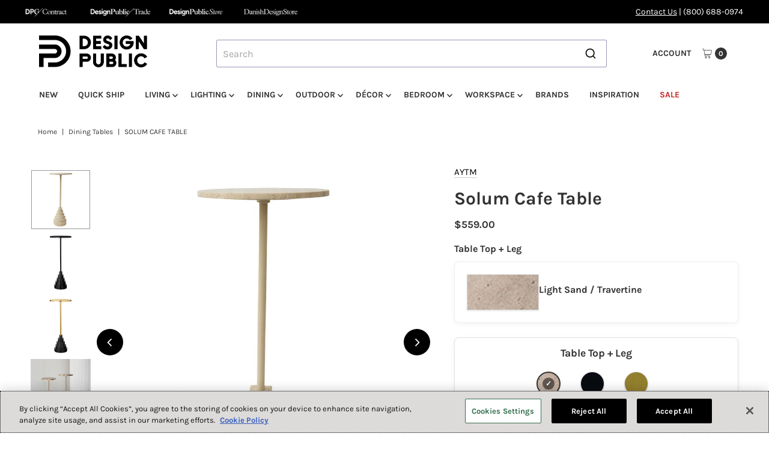

--- FILE ---
content_type: text/javascript; charset=utf-8
request_url: https://www.designpublic.com/products/aytm-solum-cafe-table.js
body_size: 1756
content:
{"id":6722415820985,"title":"Solum Cafe Table","handle":"aytm-solum-cafe-table","description":"\u003cp\u003eStunning pieces of furniture often resemble pieces of art. The Solum tables are lovely side tables, they would even be great as console tables in a hallway or a dining area. The unique shape will make them stand out in any room in the home and truly appear as pieces of art. The tables are made of a foot in marble or granite in a graphic design fitted with an elegant table top in black or gold.\u003c\/p\u003e","published_at":"2021-05-10T06:29:22-07:00","created_at":"2021-05-18T00:09:01-07:00","vendor":"AYTM","type":"Dining Tables","tags":["*aytm-fall25","*default-product-template","*tempalgoliasync","*Warranty:2","10-weeks-or-less","1000-or-less","12-weeks-or-less","15-weeks-or-less","1500-or-less","2000-or-less","2500-or-less","500-1000","aytm","base-material-stone","base-pedestal","base_2:pedestal","base_material:Stone","base_material_2:stone","diameter:12-18\"","diameter_2:12-18\"","dining-tables","height-seated-tables","height:Seated Height","height_2:seated height","leadtime:10 weeks or less","leadtime:12 weeks or less","leadtime:15 weeks or less","material-metal","material_2:metal","netprice:1000 Or Less","netprice:1500 Or Less","netprice:2000 Or Less","netprice:2500 Or Less","shape-round","size-12-18in","table-top-material-other","table_shape:Round","table_shape_2:round","table_top_material:Other","table_top_material_2:other","warranty-1-or-more-years","warranty-2-or-more-years","Warranty2:1 Or More Years","Warranty2:2 Or More Years"],"price":55900,"price_min":55900,"price_max":55900,"available":true,"price_varies":false,"compare_at_price":null,"compare_at_price_min":0,"compare_at_price_max":0,"compare_at_price_varies":false,"variants":[{"id":45427751977145,"title":"Light Sand \/ Travertine","option1":"Light Sand \/ Travertine","option2":null,"option3":null,"sku":"AYT-510829001012","requires_shipping":true,"taxable":true,"featured_image":{"id":39068630155449,"product_id":6722415820985,"position":1,"created_at":"2025-10-13T18:25:06-07:00","updated_at":"2025-10-14T04:35:08-07:00","alt":null,"width":1080,"height":1080,"src":"https:\/\/cdn.shopify.com\/s\/files\/1\/1520\/8686\/files\/050325_A_P_35_391.jpg?v=1760441708","variant_ids":[45427751977145]},"available":true,"name":"Solum Cafe Table - Light Sand \/ Travertine","public_title":"Light Sand \/ Travertine","options":["Light Sand \/ Travertine"],"price":55900,"weight":1010,"compare_at_price":null,"inventory_quantity":0,"inventory_management":null,"inventory_policy":"continue","barcode":null,"featured_media":{"alt":null,"id":30633279783097,"position":1,"preview_image":{"aspect_ratio":1.0,"height":1080,"width":1080,"src":"https:\/\/cdn.shopify.com\/s\/files\/1\/1520\/8686\/files\/050325_A_P_35_391.jpg?v=1760441708"}},"quantity_rule":{"min":1,"max":null,"increment":1},"quantity_price_breaks":[],"requires_selling_plan":false,"selling_plan_allocations":[]},{"id":40045015498937,"title":"Black","option1":"Black","option2":null,"option3":null,"sku":"AYT-501940050010","requires_shipping":true,"taxable":true,"featured_image":{"id":38475060215993,"product_id":6722415820985,"position":2,"created_at":"2025-07-21T23:50:27-07:00","updated_at":"2025-10-14T04:35:09-07:00","alt":null,"width":1080,"height":1080,"src":"https:\/\/cdn.shopify.com\/s\/files\/1\/1520\/8686\/files\/501940050010_solumtable_black_copy.jpg?v=1760441709","variant_ids":[40045015498937]},"available":true,"name":"Solum Cafe Table - Black","public_title":"Black","options":["Black"],"price":55900,"weight":1010,"compare_at_price":null,"inventory_quantity":0,"inventory_management":null,"inventory_policy":"continue","barcode":null,"featured_media":{"alt":null,"id":30166432284857,"position":2,"preview_image":{"aspect_ratio":1.0,"height":1080,"width":1080,"src":"https:\/\/cdn.shopify.com\/s\/files\/1\/1520\/8686\/files\/501940050010_solumtable_black_copy.jpg?v=1760441709"}},"quantity_rule":{"min":1,"max":null,"increment":1},"quantity_price_breaks":[],"requires_selling_plan":false,"selling_plan_allocations":[]},{"id":40045015531705,"title":"Gold","option1":"Gold","option2":null,"option3":null,"sku":"AYT-501949000010","requires_shipping":true,"taxable":true,"featured_image":{"id":38475060347065,"product_id":6722415820985,"position":3,"created_at":"2025-07-21T23:50:27-07:00","updated_at":"2025-10-14T04:35:07-07:00","alt":null,"width":1080,"height":1080,"src":"https:\/\/cdn.shopify.com\/s\/files\/1\/1520\/8686\/files\/501949000010_SOLUM_side_table_black_amp_gold.jpg?v=1760441707","variant_ids":[40045015531705]},"available":true,"name":"Solum Cafe Table - Gold","public_title":"Gold","options":["Gold"],"price":55900,"weight":1010,"compare_at_price":null,"inventory_quantity":0,"inventory_management":null,"inventory_policy":"continue","barcode":null,"featured_media":{"alt":null,"id":30166432317625,"position":3,"preview_image":{"aspect_ratio":1.0,"height":1080,"width":1080,"src":"https:\/\/cdn.shopify.com\/s\/files\/1\/1520\/8686\/files\/501949000010_SOLUM_side_table_black_amp_gold.jpg?v=1760441707"}},"quantity_rule":{"min":1,"max":null,"increment":1},"quantity_price_breaks":[],"requires_selling_plan":false,"selling_plan_allocations":[]}],"images":["\/\/cdn.shopify.com\/s\/files\/1\/1520\/8686\/files\/050325_A_P_35_391.jpg?v=1760441708","\/\/cdn.shopify.com\/s\/files\/1\/1520\/8686\/files\/501940050010_solumtable_black_copy.jpg?v=1760441709","\/\/cdn.shopify.com\/s\/files\/1\/1520\/8686\/files\/501949000010_SOLUM_side_table_black_amp_gold.jpg?v=1760441707","\/\/cdn.shopify.com\/s\/files\/1\/1520\/8686\/files\/AYTM_05_049.jpg?v=1760441707","\/\/cdn.shopify.com\/s\/files\/1\/1520\/8686\/files\/solum_table_sand1080x1080px_4_Large_7df1e81a-93c3-48ea-b8ee-2085313ae46c.jpg?v=1760441708","\/\/cdn.shopify.com\/s\/files\/1\/1520\/8686\/files\/solum_table_sand1080x1080px_6_Large_f3cbbd58-3853-4e3f-a993-ff2a651ee602.jpg?v=1760441708","\/\/cdn.shopify.com\/s\/files\/1\/1520\/8686\/files\/AYTM_17_079.jpg?v=1760441707","\/\/cdn.shopify.com\/s\/files\/1\/1520\/8686\/files\/AYTM_10_929_copy.jpg?v=1760441707","\/\/cdn.shopify.com\/s\/files\/1\/1520\/8686\/files\/AYTM_201610_13-01_V03_8fa4c958-5820-40d6-a26a-57eb80525fed.jpg?v=1760441707","\/\/cdn.shopify.com\/s\/files\/1\/1520\/8686\/files\/AYTM_14_1254_copy.jpg?v=1760441707","\/\/cdn.shopify.com\/s\/files\/1\/1520\/8686\/files\/AYTM_201610_25-01_V021.jpg?v=1760441707","\/\/cdn.shopify.com\/s\/files\/1\/1520\/8686\/files\/20._Bordeaux_environment_b5e74754-341a-4c8c-bb0c-c3e2713c76e2.jpg?v=1760441707"],"featured_image":"\/\/cdn.shopify.com\/s\/files\/1\/1520\/8686\/files\/050325_A_P_35_391.jpg?v=1760441708","options":[{"name":"Table Top + Leg","position":1,"values":["Light Sand \/ Travertine","Black","Gold"]}],"url":"\/products\/aytm-solum-cafe-table","media":[{"alt":null,"id":30633279783097,"position":1,"preview_image":{"aspect_ratio":1.0,"height":1080,"width":1080,"src":"https:\/\/cdn.shopify.com\/s\/files\/1\/1520\/8686\/files\/050325_A_P_35_391.jpg?v=1760441708"},"aspect_ratio":1.0,"height":1080,"media_type":"image","src":"https:\/\/cdn.shopify.com\/s\/files\/1\/1520\/8686\/files\/050325_A_P_35_391.jpg?v=1760441708","width":1080},{"alt":null,"id":30166432284857,"position":2,"preview_image":{"aspect_ratio":1.0,"height":1080,"width":1080,"src":"https:\/\/cdn.shopify.com\/s\/files\/1\/1520\/8686\/files\/501940050010_solumtable_black_copy.jpg?v=1760441709"},"aspect_ratio":1.0,"height":1080,"media_type":"image","src":"https:\/\/cdn.shopify.com\/s\/files\/1\/1520\/8686\/files\/501940050010_solumtable_black_copy.jpg?v=1760441709","width":1080},{"alt":null,"id":30166432317625,"position":3,"preview_image":{"aspect_ratio":1.0,"height":1080,"width":1080,"src":"https:\/\/cdn.shopify.com\/s\/files\/1\/1520\/8686\/files\/501949000010_SOLUM_side_table_black_amp_gold.jpg?v=1760441707"},"aspect_ratio":1.0,"height":1080,"media_type":"image","src":"https:\/\/cdn.shopify.com\/s\/files\/1\/1520\/8686\/files\/501949000010_SOLUM_side_table_black_amp_gold.jpg?v=1760441707","width":1080},{"alt":null,"id":30166432514233,"position":4,"preview_image":{"aspect_ratio":1.0,"height":1080,"width":1080,"src":"https:\/\/cdn.shopify.com\/s\/files\/1\/1520\/8686\/files\/AYTM_05_049.jpg?v=1760441707"},"aspect_ratio":1.0,"height":1080,"media_type":"image","src":"https:\/\/cdn.shopify.com\/s\/files\/1\/1520\/8686\/files\/AYTM_05_049.jpg?v=1760441707","width":1080},{"alt":null,"id":30633279815865,"position":5,"preview_image":{"aspect_ratio":1.0,"height":1080,"width":1080,"src":"https:\/\/cdn.shopify.com\/s\/files\/1\/1520\/8686\/files\/solum_table_sand1080x1080px_4_Large_7df1e81a-93c3-48ea-b8ee-2085313ae46c.jpg?v=1760441708"},"aspect_ratio":1.0,"height":1080,"media_type":"image","src":"https:\/\/cdn.shopify.com\/s\/files\/1\/1520\/8686\/files\/solum_table_sand1080x1080px_4_Large_7df1e81a-93c3-48ea-b8ee-2085313ae46c.jpg?v=1760441708","width":1080},{"alt":null,"id":30633279848633,"position":6,"preview_image":{"aspect_ratio":1.0,"height":1080,"width":1080,"src":"https:\/\/cdn.shopify.com\/s\/files\/1\/1520\/8686\/files\/solum_table_sand1080x1080px_6_Large_f3cbbd58-3853-4e3f-a993-ff2a651ee602.jpg?v=1760441708"},"aspect_ratio":1.0,"height":1080,"media_type":"image","src":"https:\/\/cdn.shopify.com\/s\/files\/1\/1520\/8686\/files\/solum_table_sand1080x1080px_6_Large_f3cbbd58-3853-4e3f-a993-ff2a651ee602.jpg?v=1760441708","width":1080},{"alt":null,"id":30166432350393,"position":7,"preview_image":{"aspect_ratio":1.0,"height":1080,"width":1080,"src":"https:\/\/cdn.shopify.com\/s\/files\/1\/1520\/8686\/files\/AYTM_17_079.jpg?v=1760441707"},"aspect_ratio":1.0,"height":1080,"media_type":"image","src":"https:\/\/cdn.shopify.com\/s\/files\/1\/1520\/8686\/files\/AYTM_17_079.jpg?v=1760441707","width":1080},{"alt":null,"id":30166432383161,"position":8,"preview_image":{"aspect_ratio":1.0,"height":1080,"width":1080,"src":"https:\/\/cdn.shopify.com\/s\/files\/1\/1520\/8686\/files\/AYTM_10_929_copy.jpg?v=1760441707"},"aspect_ratio":1.0,"height":1080,"media_type":"image","src":"https:\/\/cdn.shopify.com\/s\/files\/1\/1520\/8686\/files\/AYTM_10_929_copy.jpg?v=1760441707","width":1080},{"alt":null,"id":30166432415929,"position":9,"preview_image":{"aspect_ratio":1.0,"height":1080,"width":1080,"src":"https:\/\/cdn.shopify.com\/s\/files\/1\/1520\/8686\/files\/AYTM_201610_13-01_V03_8fa4c958-5820-40d6-a26a-57eb80525fed.jpg?v=1760441707"},"aspect_ratio":1.0,"height":1080,"media_type":"image","src":"https:\/\/cdn.shopify.com\/s\/files\/1\/1520\/8686\/files\/AYTM_201610_13-01_V03_8fa4c958-5820-40d6-a26a-57eb80525fed.jpg?v=1760441707","width":1080},{"alt":null,"id":30166432448697,"position":10,"preview_image":{"aspect_ratio":1.0,"height":1080,"width":1080,"src":"https:\/\/cdn.shopify.com\/s\/files\/1\/1520\/8686\/files\/AYTM_14_1254_copy.jpg?v=1760441707"},"aspect_ratio":1.0,"height":1080,"media_type":"image","src":"https:\/\/cdn.shopify.com\/s\/files\/1\/1520\/8686\/files\/AYTM_14_1254_copy.jpg?v=1760441707","width":1080},{"alt":null,"id":30166432481465,"position":11,"preview_image":{"aspect_ratio":1.0,"height":1080,"width":1080,"src":"https:\/\/cdn.shopify.com\/s\/files\/1\/1520\/8686\/files\/AYTM_201610_25-01_V021.jpg?v=1760441707"},"aspect_ratio":1.0,"height":1080,"media_type":"image","src":"https:\/\/cdn.shopify.com\/s\/files\/1\/1520\/8686\/files\/AYTM_201610_25-01_V021.jpg?v=1760441707","width":1080},{"alt":null,"id":30166432547001,"position":12,"preview_image":{"aspect_ratio":1.0,"height":1080,"width":1080,"src":"https:\/\/cdn.shopify.com\/s\/files\/1\/1520\/8686\/files\/20._Bordeaux_environment_b5e74754-341a-4c8c-bb0c-c3e2713c76e2.jpg?v=1760441707"},"aspect_ratio":1.0,"height":1080,"media_type":"image","src":"https:\/\/cdn.shopify.com\/s\/files\/1\/1520\/8686\/files\/20._Bordeaux_environment_b5e74754-341a-4c8c-bb0c-c3e2713c76e2.jpg?v=1760441707","width":1080}],"requires_selling_plan":false,"selling_plan_groups":[]}